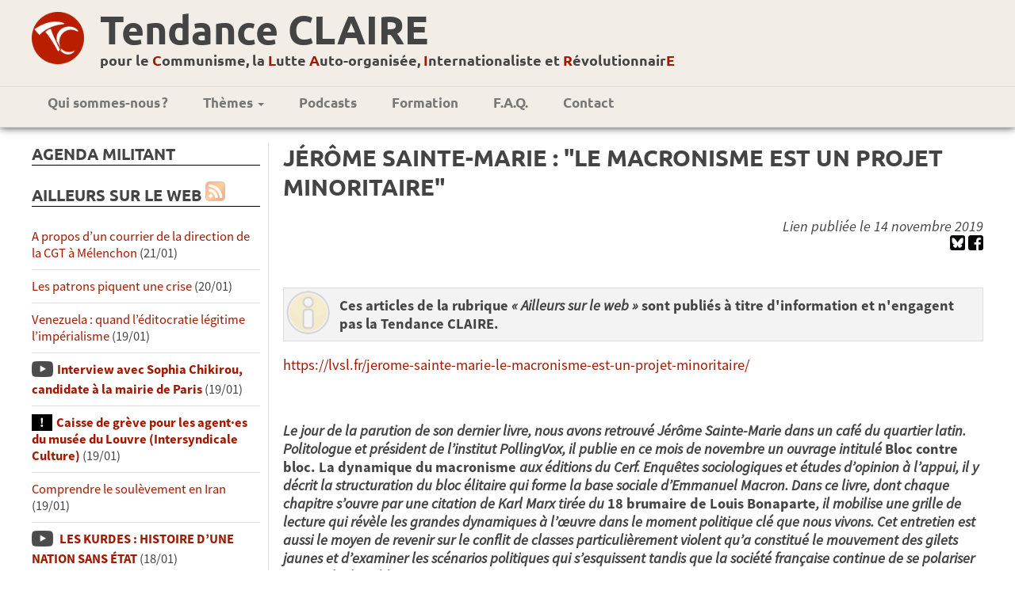

--- FILE ---
content_type: text/html; charset=UTF-8
request_url: https://tendanceclaire.org/breve.php?id=37029
body_size: 19211
content:
<!DOCTYPE html>
<head>
<meta charset=utf-8 />
<meta http-equiv='Content-Type' content='text/html; utf-8'/>
<meta name='viewport' content='width=device-width; initial-scale=1.0; maximum-scale=1.0; user-scalable=1; ' />
<meta name='theme-color' content='#951515'/>
<meta property='og:type' content='website'/>
<meta property='og:title' content='JÉRÔME SAINTE-MARIE : "LE MACRONISME EST UN PROJET MINORITAIRE"'/>

<meta property='og:image' content='https://tendanceclaire.org' />

<link href="bootstrap-grid.css" rel="stylesheet">
<link rel='stylesheet' type='text/css' title='Main' href='style.css' />
<link rel='stylesheet' type='text/css' href='print.css' media='print' />

<link rel='icon' type='image/png' href='images/TClogo.png' />
<title>Tendance CLAIRE | JÉRÔME SAINTE-MARIE : "LE MACRONISME EST UN PROJET MINORITAIRE"</title>

<!-- jquery -->
<script src="js/jquery-1.11.1.min.js"></script>
<script src="js/classie.js"></script>
<script src="../../js/jquery-ui-1.10.4.min.js"></script><script>!function(d,s,id){var js,fjs=d.getElementsByTagName(s)[0];if(!d.getElementById(id)){js=d.createElement(s);js.id=id;js.src='//platform.twitter.com/widgets.js';fjs.parentNode.insertBefore(js,fjs);}}(document,'script','twitter-wjs');</script>

<!-- Piwik -->
<script type="text/javascript">
  var _paq = _paq || [];
  /* tracker methods like "setCustomDimension" should be called before "trackPageView" */
  _paq.push(['trackPageView']);
  _paq.push(['enableLinkTracking']);
  (function() {
    var u="//tendanceclaire.org/piwik/";
    _paq.push(['setTrackerUrl', u+'piwik.php']);
    _paq.push(['setSiteId', '1']);
    var d=document, g=d.createElement('script'), s=d.getElementsByTagName('script')[0];
    g.type='text/javascript'; g.async=true; g.defer=true; g.src=u+'piwik.js'; s.parentNode.insertBefore(g,s);
  })();
</script>
<!-- End Piwik Code -->


<!-- header anime-->
<script>
  function init() {
  window.addEventListener('scroll', function(e){
              var distanceY = window.pageYOffset ||
  document.documentElement.scrollTop,
  shrinkOn = 200,
  header = document.querySelector("header");
  if (distanceY > shrinkOn) {
  classie.add(header,"smaller");
  } else {
  if (classie.has(header,"smaller")) {
  classie.remove(header,"smaller");
  }
  }
  });
  }
  window.onload = init();
</script>

</head>
<body id='page'>
<div style='overflow-x: hidden;'>
<div id='fb-root'></div>
<script>(function(d, s, id) {
  var js, fjs = d.getElementsByTagName(s)[0];
  if (d.getElementById(id)) return;
  js = d.createElement(s); js.id = id;
  js.src = '//connect.facebook.net/fr_FR/sdk.js#xfbml=1&version=v2.4';
  fjs.parentNode.insertBefore(js, fjs);
}(document, 'script', 'facebook-jssdk'));

<!-- script pour menu

function menu(eSrc, id) {
    var myLayer = document.getElementById(id);
    if (myLayer.style.display == "none" || myLayer.style.display == "") {
        myLayer.style.display = "block";
        //myLayer.style.left = eSrc.offsetLeft + "px";
        //myLayer.style.top = "0px";//(eSrc.offsetTop + eSrc.offsetHeight) + "px";
    } else {
        myLayer.style.display = "none";
    }
}

function leftaside(eSrc, id) {
    var myLayer = document.getElementById(id);
    var triangle = document.getElementById("leftspan");
    if (myLayer.style.display == "none" || myLayer.style.display == "") {
        myLayer.style.display = "block";
        triangle.classList.add("rotateleft");
        //myLayer.style.left = eSrc.offsetLeft + "px";
        myLayer.style.top = "120px";//(eSrc.offsetTop + eSrc.offsetHeight) + "px";
    } else {
        myLayer.style.display = "none";
        triangle.classList.remove("rotateleft");
    }
}

// pour le sommaire pliable //
function updown(eSrc, id) {
    var myLayer = document.getElementById(id);
    var triangle = document.getElementById("updown");
    if (myLayer.style.display == "none" || myLayer.style.display == "") {
        myLayer.style.display = "block";
        triangle.classList.remove("rotateupdown");
    } else {
        myLayer.style.display = "none";
        triangle.classList.add("rotateupdown");
    }
}
-->

</script>


<header>
<!--<a href='index.php' id='banniere'>
<img src='images/BandeauTC.png' alt='Tendance Claire' />
</a>-->
<div class="fadeheader">
<div class="logoNPAheader"><a href="index.php"><img src="images/TClogo-rond.png"/></a></div>
<div class="logosmall"><a href="index.php"><img src="images/TClogo-rond.png"/></a></div>
<div id="titresite">
<h1><a href="index.php">Tendance CLAIRE</a></h1>
<h2><a href="index.php">pour le <span class="lettre">C</span>ommunisme, la <span class="lettre">L</span>utte <span class="lettre">A</span>uto-organisée, <span class="lettre">I</span>nternationaliste et <span class="lettre">R</span>évolutionnair<span class="lettre">E</span></a></h2>
</div>
<!--<div class="logoNPA">
<img src="images/logoNPA.svg"/>
</div>-->
</div>
<nav>

<!--<div class="logomenu"><img src="contenu/logoNPAmega.svg" height="50"/></div>-->
<div id="infosbreve"><p><a href="#" onclick="leftaside(this, 'leftaside');">Ailleurs sur le web<span id="leftspan"></span></a></p></div>
<div id="menudiv">
<ul id='menu'>
    <!--<li><a href='index.php'>Accueil</a></li>-->
    <li><a href='article.php?id=13'>Qui sommes-nous&#x202F;?</a></li>
    <!--<li><a href="#" onclick="menu(this, 'sm1');"
    class="smenu">Publications <span class="caret"></span></a>
      <ul id="sm1">
        <li><a href='article.php?id=all&amp;keyword=tracts'>Tracts</a></li>
        <li><a href='bulletins.php'>Bulletins <em>Au&nbsp;CLAIR&nbsp;de&nbsp;la&nbsp;lutte</em></a></li>
        <li><a class='bouton_plus' href='formation.php'>Brochures</a></li>
      </ul>
    </li>-->
    <li><a href='#' onclick="menu(this, 'sm2');"
    class="smenu">Thèmes <span class="caret"></span></a>
      <ul id="sm2">
	<li><a href='article.php?id=all&amp;keyword=international'>International</a></li>
	<li><a href='article.php?id=all&amp;keyword=NPA'>NPA</a></li>
	<li><a href='article.php?id=all&amp;keyword=lutte-de-classe'>Lutte de classe</a></li>
	<li><a href='article.php?id=all&amp;keyword=syndicalisme'>Syndicalisme</a></li>
	<li><a href='article.php?id=all&amp;keyword=féminisme'>Féminisme</a></li>
	<li><a href='article.php?id=all&amp;keyword=racisme'>Racisme</a></li>
	<li><a href='article.php?id=all&amp;keyword=religion'>Religion</a></li>
	<li><a href='article.php?id=all&amp;keyword=économie'>Économie</a></li>
	<li><a href='article.php?id=all&amp;keyword=écologie'>Écologie</a></li>
	<li><a href='article.php?id=all&amp;keyword=histoire'>Histoire</a></li>
	<li><a href='article.php?id=all&amp;keyword=culture'>Culture</a></li>
	<li class='separateur'><a  href='article.php?id=rubriques'>Toutes les rubriques</a></li>
	<li class='separateur'><a  href='article.php?id=all&amp;pluslus'>Articles les plus lus</a></li>
    </ul>
    </li>
	<!--<li><a href='article.php?id=all&amp;keyword=jeunesse'>TC jeunes</a></li>-->
    <li><a href='article.php?id=all&amp;keyword=podcast'>Podcasts</a></li>
    <li><a href='formation.php'>Formation</a></li>
    <li><a href='article.php?id=911'>F.A.Q.</a></li>
    <li><a href='article.php?id=15'>Contact</a></li>
    <!--<li><a href='search.php?keyword=english'><img src='images/IconEnglish.jpg' title='English texts' alt='English texts'/></a></li>-->
    <!--li><a href='article.php?id=121'>Lettres&nbsp;électro</a></li-->
</ul>
<a href="#" id="menu-icon"></a>
</div>
</nav>
</header><div id="themesactus"></div><main>
<div id="leftaside">
  
<!--<div class="recherche">
<script async src="https://cse.google.com/cse.js?cx=007168401646510607481:ztv_2qw6sr4"></script>
<div class="gcse-search"></div>

</div>-->
  <!-- Agenda -->
  <div id="agenda">
    <h2>Agenda militant</h2>
    <ul></ul>  </div>



  <!-- Newsletter -->
 <!-- <div id="bloc_newsletter">
    <h2>Newsletter</h2>
    <form method='post' action='#'>
      <input name="mail_contact" type="text" placeholder="Entrez votre email" onkeyup="javascript:verif_bouton();"/>
      <input name="valider" value="&rArr;" type="submit" disabled="disabled"/></form>

    <script> function verif_bouton()
	{ if(document.getElementsByName('mail_contact')[0].value=='')
		{ document.getElementsByName('valider')[0].disabled = 'disabled'; }
		else document.getElementsByName('valider')[0].disabled = ''; } </script>
	

  </div>
-->
  <div id='bloc_actu'>
    <h2>Ailleurs sur le Web
	  <a href='feed.php' class="reseau"><img src='images/rss.jpg' width='20' alt='[RSS]' title='S’abonner au flux RSS' /></a></h2>
	<ul><li><a class='lien_' href='breve.php?id=46489'>A propos d’un courrier de la direction de la CGT à Mélenchon</a> (21/01)</li><li><a class='lien_' href='breve.php?id=46488'>Les patrons piquent une crise</a> (20/01)</li><li><a class='lien_' href='breve.php?id=46487'>Venezuela : quand l’éditocratie légitime l’impérialisme</a> (19/01)</li><li><a class='lien_multimedia' href='breve.php?id=46486'>Interview avec Sophia Chikirou, candidate à la mairie de Paris</a> (19/01)</li><li><a class='lien_important' href='breve.php?id=46485'>Caisse de grève pour les agent·es du musée du Louvre (Intersyndicale Culture)</a> (19/01)</li><li><a class='lien_' href='breve.php?id=46484'>Comprendre le soulèvement en Iran</a> (19/01)</li><li><a class='lien_multimedia' href='breve.php?id=46483'> LES KURDES : HISTOIRE D’UNE NATION SANS ÉTAT</a> (18/01)</li><li><a class='lien_multimedia' href='breve.php?id=46482'>Manu Bompard sur BFM ce dimanche</a> (18/01)</li><li><a class='lien_multimedia' href='breve.php?id=46481'>Grigny, la fabrique de la banlieue</a> (18/01)</li><li><a class='lien_multimedia' href='breve.php?id=46480'>L’épuisement militant, une question stratégique [Podcast]</a> (18/01)</li><li><a class='lien_' href='breve.php?id=46479'>Hommage à El Hacen Diarra, mort dans le commissariat du 20ᵉ arrondissement de Paris</a> (18/01)</li><li><a class='lien_multimedia' href='breve.php?id=46478'>LA CHINE CONTRE LA MONDIALISATION ? avec Benjamin Burbaumer</a> (17/01)</li><li><a class='lien_multimedia' href='breve.php?id=46477'>L’amitié pour faire peuple</a> (17/01)</li><li><a class='lien_multimedia' href='breve.php?id=46476'>Chikirou : La nourriture est une affaire politique</a> (16/01)</li><li><a class='lien_multimedia' href='breve.php?id=46475'>Entretien avec Emmanuel Todd</a> (16/01)</li><li><a class='lien_' href='breve.php?id=46474'>Un mois de grèves et de luttes : Décembre 2025</a> (16/01)</li><li><a class='lien_important' href='breve.php?id=46473'>Lordon : Boulevard de la souveraineté</a> (15/01)</li><li><a class='lien_' href='breve.php?id=46472'>L’affaire d’État Alstom : l’étau se resserre autour de la responsabilité de Macron</a> (15/01)</li><li><a class='lien_multimedia' href='breve.php?id=46471'>Coquerel sur France 2 mercredi 14 janvier</a> (14/01)</li><li><a class='lien_' href='breve.php?id=46470'>Le "moment eurocommuniste" ou la déstalinisation ratée du PCF</a> (14/01)</li><li><a class='lien_' href='breve.php?id=46469'>Etats-Unis : comprendre la « nouvelle doctrine de sécurité nationale » et ses implications</a> (14/01)</li><li><a class='lien_multimedia' href='breve.php?id=46468'>La loi du plus fort - La chronique de Pierre-Emmanuel Barré</a> (12/01)</li><li><a class='lien_' href='breve.php?id=46467'>Retour sur le blocage du périph’ - A propos de la résistance à l’accord UE-Mercosur et à la politique d’abattage total.</a> (12/01)</li><li><a class='lien_' href='breve.php?id=46466'>Venezuela : des médias intoxiqués par la propagande de guerre</a> (12/01)</li><li><a class='lien_' href='breve.php?id=46465'>Où vivent les plus riches ? Ce que la géographie des hauts revenus dit des fractures françaises</a> (11/01)</li></ul>    <p class='bouton_plus'><a  href='breve.php?id=all'>Lire plus...</a></p>
 <!--<p>(Les brèves ont été lues au total 45736185 fois)</p>-->
  </div>




  
  <!-- twitter -->
	<!--<div>
	<h2>Twitter</h2>
<a class="twitter-timeline" data-lang="fr" data-height="600" href="https://twitter.com/ClaireTendance?ref_src=twsrc%5Etfw"></a> <script async src="https://platform.twitter.com/widgets.js" charset="utf-8"></script> 
	</div>
-->
  <!-- Liens -->

  <div id="bloc_liens">
    <h2>Liens</h2>

    <ul>
  <li><a href='https://www.facebook.com/Clairement-R%C3%A9volutionnaire-892325707548741/' alt='lien vers la page facebook de la tendance claire'>Notre page FaceBook</a></li>
    <li><a href='https://lafranceinsoumise.fr'>
Site de la france insoumise</a></li>
  <li><a href='http://groupecri.free.fr'>
      Ex-Groupe CRI</a></li>
  <li><a href='https://www.marxists.org/francais/authors.htm'>Marxiste.org</a></li>
  <li><a href='http://wikirouge.net/'>Wiki Rouge, pour la formation communiste révolutionnaire</a></li>
</ul>

  </div>
  <br>
  <!-- Réseaux sociaux -->
    <div class="reseau">
    <a href='feedarticles.php'><img src='images/rss.jpg' width='20' alt='[RSS]' title='S’abonner au flux RSS' /></a>
	<a href='https://bsky.app/profile/tendanceclaire.bsky.social'
	target='_blank'><img src='images/bsky.png' width='20' alt='Compte
	Blue Sky'
	title='Suivez-nous sur Blue Sky' /></a>
  	<a href='https://pouet.chapril.org/@tendanceclaire'
	target='_blank'><img src='images/mastodon.png' width='20' alt='Compte
	Mastodon'
	title='Suivez-nous sur Mastodon' /></a>
	<a href='https://www.youtube.com/channel/UCnsL7NvXxbOU2cmRjiNzD1Q' target='_blank'><img src='images/IconeYoutube.png' width='20' alt='Youtube' title='Chaîne Youtube de la TC' /></a>
    <a href='https://www.facebook.com/Clairement-R%C3%A9volutionnaire-892325707548741/?ref=ts&fref=ts' target='_blank'><img src='images/IconeFacebook.png' alt='Page Facebook de la TC' title='Page Facebook de la TC' /></a>
	<a href='article.php?id=all&keyword=castellano'><img src='images/Spanish.png' alt='Articles traduits en castillan' title='Articles traduits en castillan' /></a>
	<a href='article.php?id=all&keyword=english'><img src='images/English.png' alt='Articles traduits en anglais' title='Articles traduits en anglais' /></a>
        <a href='article.php?id=all&keyword=deutsch'><img src='images/Deutsch.png' alt='Articles traduits en allemand' title='Articles traduits en allemand' /></a>
        <a href='article.php?id=all&keyword=português'><img src='images/Portugues.png' alt='Articles traduits en portugais' title='Articles traduits en portugais' /></a>
  </div>

</div>
<div id='centercol'><h1>JÉRÔME SAINTE-MARIE : "LE MACRONISME EST UN PROJET MINORITAIRE"</h1><div class="enteteArticle"><div><p class="motcleligne"></p></div><div class='pres'><p>Lien publiée le 14 novembre 2019</p><a href='https://bsky.app/intent/compose?text=JÉRÔME SAINTE-MARIE : "LE MACRONISME EST UN PROJET MINORITAIRE"%20https%3A%2F%2Ftendanceclaire.org%2Farticle.php%3Fid%3D37029' target='_blank'><img height='19' src='images/bsky.png' title='partage blue sky' alt='Blue Sky' /></a> <a href='https://www.facebook.com/sharer/sharer.php?sdk=joey&amp;u=http%3A%2F%2Ftendanceclaire.org%2Fbreve.php%3Fid%3D37029&amp;display=popup&amp;ref=plugin&amp;src=share_button' target='popup'><img height='19' src='images/IconeFacebook.png' title='Partager sur Facebook' alt='Facebook' /></a> </div></div><p class='avertissement'>Ces articles de la rubrique <i>« Ailleurs sur le web »</i>  sont publiés à titre d'information et n'engagent pas la Tendance CLAIRE.</p><div class="breve"><p><a href="https://lvsl.fr/jerome-sainte-marie-le-macronisme-est-un-projet-minoritaire/" target="_blank">https://lvsl.fr/jerome-sainte-marie-le-macronisme-est-un-projet-minoritaire/</a></p>

<p><a href="https://lvsl.fr/wp-content/uploads/2019/11/J%C3%A9r%C3%B4me-Sainte-Marie-1.jpg&quot; data-caption=&quot;Jérôme Sainte-Marie / ©Clément Tissot" target="_blank"><img alt="" src="https://lvsl.fr/wp-content/uploads/2019/11/J%C3%A9r%C3%B4me-Sainte-Marie-1-696x464.jpg" style="height:464px; width:696px" /></a></p>

<p><b><i>Le jour de la parution de son dernier livre, nous avons retrouvé Jérôme Sainte-Marie dans un café du quartier latin. Politologue et président de l’institut PollingVox, il publie en ce mois de novembre un ouvrage intitulé&nbsp;</i>Bloc contre bloc. La dynamique du macronisme<i>&nbsp;aux éditions du Cerf. Enquêtes sociologiques et études d’opinion à l’appui, il y décrit la structuration du bloc élitaire qui forme la base sociale d’Emmanuel Macron. Dans ce livre, dont chaque chapitre s’ouvre par une citation de Karl Marx tirée du&nbsp;</i>18 brumaire de Louis Bonaparte<i>, il mobilise une grille de lecture qui révèle les grandes dynamiques à l’œuvre dans le moment politique clé que nous vivons. Cet entretien est aussi le moyen de revenir sur le conflit de classes particulièrement violent qu’a constitué le mouvement des gilets jaunes et d’examiner les scénarios politiques qui s’esquissent tandis que la société française continue de se polariser autour de deux blocs antagonistes.</i></b></p>

<hr />
<p><b>Le Vent Se Lève – Vous déployez dans cet essai une grille de lecture résolument marxiste afin d’analyser les mutations récentes du champ politique, au point de construire votre analyse en référence au&nbsp;<i>18 brumaire de Louis Bonaparte</i>&nbsp;et de filer la métaphore entre la période actuelle et les années 1848-1851. Pourquoi avoir fait le choix de ces catégories analytiques&nbsp;? En quoi la lecture de classes vous semble-t-elle pertinente&nbsp;pour analyser le moment actuel&nbsp;?</b></p>

<p><b>Jérôme Sainte-Marie –</b>&nbsp;Toute personne qui fait de l’analyse politique utilise le tronc commun de ce qui existe en sociologie politique et essaie de développer une analyse originale en s’adossant sur un cadre de pensée déjà établi, c’est donc aussi mon cas. En ce qui me concerne, il s’agit du marxisme, que j’utilise depuis longtemps dans mon activité professionnelle. La différence avec ce livre, c’est que je l’expose ouvertement. Pour mieux me faire comprendre, j’essaie de présenter quelques concepts de l’analyse historique marxiste dont le sens ne va plus de soi. Je me sers donc de la comparaison entre la période 1848-1851 et la nôtre dans la mesure où Karl Marx, dans ses deux principaux essais d’analyse politique que sont&nbsp;<i>Les Luttes de classes en France</i>&nbsp;et&nbsp;<i>Le 18 brumaire de Louis Bonaparte</i>, utilise les événements qui se déroulent sous ses yeux pour confronter ses concepts théoriques à une réalité donnée.</p>

<p>Donc le recours à l’histoire de la Deuxième République est d’abord lié à l’interprétation qu’en a fait Karl Marx, dont je me sers à mon tour pour analyser notre période. Il m’a aussi paru intéressant de faire une comparaison entre ces deux moments, 1848-1851 d’une part, 2017-2019 de l’autre, pour mettre en lumière des analogies, mais également des contrastes, et ainsi mieux saisir les traits saillants de notre actualité. Si je pense que les catégories d’analyse forgées par Karl Marx demeurent pour l’essentiel encore pertinentes, je considère aussi que, malgré bien des différences notamment liées à l’existence d’un puissant État social, notre régime économique et social conserve assez de similitudes structurelles avec celui d’alors pour que des comparaisons historiques soient fécondes.</p>

<p><b>LVSL – Vous liez la simplification des clivages politiques à l’œuvre avec l’émergence de deux blocs sociaux antagonistes. Vous décrivez ainsi l’arrivée au pouvoir d’Emmanuel Macron comme consubstantielle à la réunification d’un&nbsp;<i>bloc élitaire</i>. L’analyse que vous faites tranche ainsi avec l’idée généralement admise d’une élection qui se caractériserait par le brouillage des identités sociales et politiques. Pouvez-vous revenir sur la définition que vous donnez de ce&nbsp;<i>bloc élitaire</i>&nbsp;et sur les raisons pour lesquelles vous considérez que le vote Macron est un vote de classe&nbsp;?</b></p>

<p><b>Jérôme Sainte-Marie –&nbsp;</b>La dernière grande élection marquée par le clivage gauche-droite, qui fut aussi son chant du cygne, fut celle de 2012. Pour voir ce qui est nouveau, il faut voir ce qui a existé auparavant. Il y avait à l’époque trois grands ensembles, la gauche, la droite et le Front National, donc une tripartition. La gauche et la droite avaient fini par regrouper des catégories assez diversifiées qui tenaient ensemble grâce à des références culturelles et des réflexes conditionnés par l’Histoire. Les clivages de différentes natures se croisaient donc davantage qu’aujourd’hui, tant et si bien que ce qui fut longtemps la&nbsp;<i>summa divisio</i>&nbsp;de la vie politique française a été abandonnée par un électeur sur deux. On ne s’y retrouvait plus.</p>

<blockquote>
<p><i>«&nbsp;L’élection d’Emmanuel Macron a révélé avec beaucoup de force le lien qui existe entre le positionnement social et le choix politique.&nbsp;»</i></p>
</blockquote>

<p>C’est bien plus clair aujourd’hui. Avec la crise du clivage gauche-droite dans le courant du quinquennat Hollande, chacun a été obligé de se repositionner et de reconsidérer ses attaches politiques. On revient alors aux fondamentaux du choix électoral. Ainsi, l’élection d’Emmanuel Macron a révélé avec beaucoup de force le lien qui existe entre le positionnement social et le vote, de manière inégalée depuis les référendums européens, notamment celui de 2005.</p>

<p>Avant d’aller plus loin sur la nature du bloc élitaire, décrivons sa composition. Son noyau dur, c’est&nbsp;<i>l’élite réelle</i>. C’est-à-dire ceux qui occupent des fonctions dirigeantes dans le privé, dans la finance et dans la haute administration. Cette élite existe, possède des lieux de rencontre et essaie de coordonner son action. Le symbole de cette élite, ce qui a été la couveuse politique d’Emmanuel Macron, c’est bien sûr la commission Attali. Il en a émergé une personnalité de confiance et de capacité. Ce n’était qu’une des solutions possibles, on aurait bien pu avoir un phénomène assez proche autour de la personnalité d’Alain Juppé ou de Manuel Valls, par exemple, si les primaires ne leur avaient pas été fatales. Les gens du bloc élitaire étaient confrontés à un problème sérieux&nbsp;: ils estimaient que les réformes n’allaient pas assez vite, que l’<i>aggiornamento</i>&nbsp;libéral de la société française prenait du retard. En effet la gauche et la droite devaient composer avec des catégories sociales plus populaires et étaient de ce fait contraintes de faire des compromis sociaux dans la perspective du second tour. Emmanuel Macron a proposé une solution beaucoup plus radicale visant à donner une base politique et sociale cohérente à l’accélération des réformes et à la transformation du modèle social français. Il l’exprime sans ambiguïté lors de son discours fondateur du 12 juillet 2016 à la Mutualité. La bourgeoisie de gauche et celle de droite, qui n’avaient plus vraiment de raisons de s’opposer, ont vu dans la qualification annoncée de Marine Le Pen au second tour de la présidentielle la possibilité de l’emporter sans faire de concessions. Pour être plus précis, à ce moment-là, c’est plutôt la bourgeoisie de gauche alors au pouvoir qui pousse Emmanuel Macron, tandis que celle de droite a encore une solution plus classique avec François Fillon. On sait ce qu’il en est advenu.</p>

<p><img alt="" src="https://lvsl.fr/wp-content/uploads/2019/11/J%C3%A9r%C3%B4me-Sainte-Marie-22-324x196.jpg" style="height:439px; width:726px" /></p>

<p>Jérôme Sainte-Marie / ©Clément Tissot</p>

<p>Cette élite véritable s’est adossée à ce que j’appelle&nbsp;<i>l’élite aspirationnelle</i>. Un monde qui correspond globalement à la catégorie socio-professionnelle de l’INSEE des cadres supérieurs et professions intellectuelles. Les cadres des entreprises privées, par exemple, trouvent ainsi dans le discours d’Emmanuel Macron la justification de leur être social, mais on peut aussi mentionner les cadres supérieurs du public qui ont été largement séduits par la démarche macroniste. On avait déjà assisté à une répétition générale de tout cela lors du référendum de 2005 où avaient convergé des cadres du public et des cadres du privé s’identifiant d’une manière générale respectivement à la gauche et à la droite. Ce n’est pas un hasard si, dans les cadres de La République en Marche, on trouve nombre de personnes issues de la défunte deuxième gauche, vallsistes, strauss-kahniens, rocardiens, authentiquement de gauche par ailleurs selon moi, pour la raison suffisante qu’elles se définissent comme tel. Cet univers des cadres maintient un soutien beaucoup plus important que les autres catégories de la population à Emmanuel Macron. Ces gens ont par exemple été massivement hostiles au mouvement des gilets jaunes – qui constitue de ce point de vue aussi un formidable révélateur. Phénomène d’autant plus remarquable que la politique menée par le gouvernement ne leur est pas si favorable.&nbsp; C’est donc leur être social profond, la justification de leur rôle et de la source de leurs revenus, qui s’expriment.</p>

<p>Mais il y a une catégorie encore plus intéressante. Si seule la population active votait, le bloc élitaire aurait beaucoup de mal à se maintenir et Emmanuel Macron aurait certaines difficultés pour assurer sa réélection. Le problème du bloc élitaire, c’est que la population active s’organise selon une structure pyramidale et qu’il y a plus de monde à la base qu’au sommet. Mais il y a une catégorie quantitativement très importante, presque un inscrit sur trois, et qui présente des caractéristiques qui la rendent très utile pour consolider le bloc élitaire. Ce sont les retraités. Ce n’est pas seulement un exercice de style que d’établir dans ce livre un parallèle entre les retraités et les paysans parcellaires largement décrits par Karl Marx. Ces agriculteurs, de condition souvent modeste mais propriétaires, étaient en effet les plus nombreux dans la société française de son époque, de la même manière que les retraités forment la catégorie agrégée la plus importante dans la nomenclature de l’INSEE. Les retraités, comme les paysans parcellaires autrefois, ne se caractérisent pas tant par un revenu – finalement très inégal selon les situations – mais avant tout par leur statut et la source de leurs revenus principaux. La «&nbsp;parcelle&nbsp;» des retraités, dans laquelle ils se meuvent, qu’ils ne peuvent pas agrandir mais à laquelle ils tiennent énormément, c’est leur pension. Ils ont un mode d’existence sociale très particulier puisqu’ils dépendent à la fois de leur travail passé, du travail «&nbsp;mort&nbsp;» d’une certaine manière, et du travail actuel, du travail «&nbsp;vivant&nbsp;» des actifs. Leur statut a de nombreuses conséquences, quelles que soient leurs origines sociales ou politiques, notamment de les rendre dépendants du travail d’autrui et de se comporter, en quelque sorte, comme les actionnaires de la société française. On sait que les réformes libérales sont toujours plus approuvées chez les retraités que chez les autres. Il y a une caractéristique qui les rapproche des paysans parcellaires, c’est que leur moyen d’existence sociale est placé sous la garantie du pouvoir exécutif&nbsp;: la sauvegarde de la propriété de leur parcelle dans un cas, la garantie du versement de leur pension dans l’autre.&nbsp;Avec l’introduction du système à points dans la réforme des retraites, cette dépendance à l’égard du pouvoir s’accroîtra, puisque sa fixation découlera chaque année d’une décision finalement politique. Donc ces retraités ont très peur et ils ont un réflexe défensif. Ils ne se constituent pas en classe sociale en tant que telle, mais ont tendance à déléguer leur pouvoir politique aux détenteurs de l’autorité qui seront les garants de la capacité française à les nourrir via un prélèvement sur la richesse produite par les actifs et via l’endettement. Emmanuel Macron incarne la crédibilité à faire tourner la machine économique aussi bien qu’à emprunter sur les marchés financiers, contrairement aujourd’hui à Marine Le Pen. Ça ne concerne pas tous les retraités et tous les cadres, naturellement, ce ne sont jamais en sociologie que des tendances et des régularités statistiques, mais on s’aperçoit qu’avant, pendant et après l’élection d’Emmanuel Macron, il existe un soutien très marqué pour sa personne, son gouvernement et sa politique chez les retraités et les cadres supérieurs.</p>

<p>Par sa nature, le bloc élitaire se rapproche de ce que j’ai compris de l’idée de bloc historique d’Antonio Gramsci, non pas simplement une coalition politique ou une alliance de classes, mais une construction sociale qui se dote d’une idéologie commune produite par ses intellectuels organiques, et à l’intérieur duquel l’une des composantes exerce le leadership, en l’occurrence l’élite réelle.</p>

<p>On assiste ainsi par le bloc élitaire à une triple réunification. Une réunification politique de la gauche et de la droite, une réunification idéologique du libéralisme culturel et du libéralisme économique et une réunification sociologique des différentes composantes de la bourgeoisie. Rien n’est plus faux, de ce point de vue-là, que de dire qu’Emmanuel Macron représente la droite, la réaction ou le conservatisme. Son projet est celui de la bourgeoisie, une transformation constante des modes de vie, des conditions statutaires et des valeurs morales au service de la maximisation du profit, en d’autres termes la «&nbsp;libération des énergies&nbsp;» revendiquée par les promoteurs du progressisme macronien. Le mot de «&nbsp;Révolution&nbsp;» choisi pour son livre programmatique n’est pas usurpé.</p>

<p><b>LVSL – Suivant votre analyse, la réunification du bloc élitaire est actée, tandis que l’existence d’un bloc populaire politiquement structuré est encore virtuelle. Le mouvement des gilets jaunes est-il, selon vous, l’annonce de la transformation d’un bloc populaire encore éclaté en acteur historique&nbsp;?</b></p>

<p><b>Jérôme Sainte-Marie –&nbsp;</b>Il faut bien distinguer les notions électorales de notions plus larges à la fois idéologiques, sociales et politiques qui renvoient au concept de bloc. Par facilité, on pourrait dire qu’il y avait un vote populiste avec des électorats qui avaient une composante populaire plus marquée – le vote Le Pen et le vote Mélenchon. Il y avait donc deux ensembles électoraux&nbsp;<i>a priori</i>&nbsp;incompatibles qui se partageaient inégalement le vote populaire. Mais une composition plus populaire du vote pour telle ou telle formation ne signifie pas qu’existe un bloc populaire. Il faut bien que celui-ci dégage sa propre idéologie et se construise de manière autonome sur une base sociologiquement claire. Il me semble qu’un tel processus est en cours, et donc que le bloc populaire est de moins en moins virtuel. Son noyau dur, sur le plan sociologique, est constitué des actifs modestes du privé, ceux qui ont formé les gros bataillons des gilets jaunes première manière. Son idéologie est le souverainisme intégral. &nbsp;Sa forme politique est à cette heure le vote pour Marine Le Pen et le Rassemblement national.</p>

<blockquote>
<p><i>«&nbsp;La pente vers l’autoritarisme du pouvoir tient à sa condition structurellement minoritaire.&nbsp;»</i></p>
</blockquote>

<p>Revenons un instant sur le noyau dur du bloc populaire, ce sont des gens du secteur privé, des salariés d’exécution, souvent précarisés voire au chômage, et des indépendants, à peu près dans la même situation. Soit précisément les gens qui étaient dans la rue à Paris et sur les ronds-points lors des journées de décembre 2018. Ils subissent de plein fouet les mutations du capitalisme français et de la condition salariale, ils connaissent des situations d’exploitation, de plus en plus souvent même d’auto-exploitation à travers l’ubérisation du champ social. &nbsp;On est très près de la notion de prolétariat. Ces gens-là peuvent avoir les mêmes revenus, voire parfois des revenus supérieurs aux salariés du public, mais ils ne leur ressemblent pas. Il faut en revenir à l’origine des moyens d’existence des gens. La convergence n’est pas du tout naturelle entre des gens qui vont manifester contre les taxes et d’autres qui, précisément, dépendent de la dépense publique. C’est pourquoi le glissement du prolétariat moderne, amputé pour le moment de sa partie issue de l’immigration extra-européenne, vers le vote RN n’a pas son équivalent chez les agents du public, bien que l’on observe une évolution sensible chez les fonctionnaires de catégorie C. Les autres, la classe moyenne ou moyenne-inférieure du public, demeure souvent attachée au signifiant gauche, notamment parce que cela leur permet de se dérober du conflit de classes qui s’installe, ce que leur attentisme durant les premières semaines du phénomène des gilets jaunes a puissamment illustré.</p>

<p>La construction du bloc populaire, faut-il le souligner, est accélérée par un inévitable effet de symétrie vis-à-vis du bloc élitaire. Cette dynamique est on ne peut plus classique, la logique de l’affrontement étant de gommer les différences internes au profit de la montée aux extrêmes contre l’adversaire.</p>

<p><b>LVSL – Vous analysez longuement la réaction autoritaire du pouvoir face au mouvement des gilets jaunes. Diriez-vous que le raidissement du macronisme préfigure l’avènement d’un néolibéralisme autoritaire&nbsp;?</b></p>

<p><b>Jérôme Sainte-Marie –</b>&nbsp;La pente du pouvoir vers les solutions autoritaires tient à sa condition structurellement minoritaire. Emmanuel Macron l’a dit avant même son élection, notamment à l’occasion de ce fameux meeting du 12 juillet 2016. Je note qu’il dit toujours ce qu’il fait et qu’il fait à peu près ce qu’il dit. Il a fait une sorte de serment à ses futurs électeurs mais aussi à ses donateurs pour l’élection présidentielle. Le pacte qu’il a conclu peut se résumer dans l’idée de refuser ce qu’il qualifie de «&nbsp;petits arrangements&nbsp;», c’est-à-dire de ne pas faire de compromis sociaux. Il s’est engagé à réformer profondément et durablement la société française et de la mettre aux normes de la mondialisation libérale et de l’Union européenne. C’est un contrat explicite et tout à fait légitime, qui lui permet de souder autour de lui environ un tiers de l’électorat, le seul problème c’est que ce projet-là n’est pas approuvé par la majorité des Français. On ne peut évidemment pas interpréter le second tour de la présidentielle ou des élections législatives marquées par une abstention très forte comme un contrat passé avec l’ensemble de l’électorat pour ses réformes. Le macronisme est un projet minoritaire et qui, dans une certaine mesure, se satisfait de l’être.</p>

<blockquote>
<p><i>«&nbsp;On est passés de l’alternance unique à l’alternance interdite.&nbsp;»</i></p>
</blockquote>

<p>Il doit donc imposer à une population rétive un changement libéral qui est également un transfert de propriété. C’est particulièrement net dans le cas des privatisations d’ADP ou de la Française des jeux. Mais toute réduction de l’impôt sur le revenu, ou bien toute modification des règles de remboursement des soins, par exemple, est aussi un transfert de biens et une sorte de changement de propriétaire. Or la propriété, on y tient. Dès lors, quand vous entreprenez un transfert de propriété important dans un sens libéral, et que vous n’arrivez pas à cacher cette opération, vous êtes obligés de faire la même chose que dans le cas d’une politique de collectivisation des biens&nbsp;: il faut utiliser la coercition. Sans faire des analogies qu’on pourrait trouver outrancières, on a tous en tête des exemples de révolutions libérales qui se sont accompagnées d’un durcissement du pouvoir politique, pour le moins. Le libéralisme économique s’accommode très bien du libéralisme culturel mais il n’est pas du tout solidaire du libéralisme politique. Sur la base de ce constat, on note des mutations très importantes dans le domaine des libertés publiques, à travers l’évolution des comportements de la justice ou de la police. On peut aussi penser au souhait constant, qui a même été formulé à l’occasion des vœux présidentiels, de contrôle de l’information, et pas seulement sur internet. Ce projet est une atteinte à la liberté d’informer qui n’est malheureusement que très peu combattu chez ceux qui se disent de gauche, quand il n’est pas carrément approuvé. La soif d’interdiction et de poursuite judiciaire semble inextinguible dans cette mouvance qui a du mal à distinguer les notions politiques des catégories morales. Pour revenir à l’œuvre macronienne, le pouvoir de l’État sur la société s’accroît, et le pouvoir du politique sur l’État également. Tout cela est assez cohérent et rappelle l’instauration de la Vème République. Emmanuel Macron avait d’ailleurs annoncé avant son élection son désir d’adapter les institutions à ses objectifs.</p>

<p>Abordons un autre facteur de durcissement des conditions de la lutte politique, la question de l’alternance. Jean-Claude Michéa parlait de&nbsp;<i>l’alternance unique</i>, soit l’alternance régulière de la droite et de la gauche pour mener des politiques publiques extrêmement proches. Désormais, elle a été remplacée par&nbsp;<i>l’alternance interdite</i>. En effet, se met en place un schéma entre ce qu’Emmanuel Macron appelle les «&nbsp;progressistes&nbsp;», seuls légitimes pour exercer le pouvoir, et les «&nbsp;nationalistes&nbsp;», qui vivent une sorte de proscription symbolique, la quasi-totalité des autorités politiques, économiques, syndicales, philosophiques et même religieuses les retranchant de la normalité démocratique. C’est un schéma étouffant pour les libertés publiques qui contribue au durcissement du régime et ressemble à un retour aux origines de la Ve République.</p>

<p><b>LVSL – Vous évoquez l’idée d’une alternance interdite, or l’émergence des gilets jaunes s’explique aussi par l’affaiblissement des forces d’opposition dont le rôle est de canaliser la contestation et de traduire les mécontentements sur le terrain politique. Cet affaiblissement de tous les adversaires de La République en Marche, à l’exception notable du Rassemblement national, relève-t-elle d’une stratégie du pouvoir destinée à éloigner la perspective d’une alternance en réduisant le jeu politique à un éternel duel Macron/Le Pen&nbsp;? Quels risques fait courir le refus de l’alternance à la société française&nbsp;?</b></p>

<p><b>Jérôme Sainte-Marie –&nbsp;</b>Je suis toujours très sceptique sur l’idée que le pouvoir choisit ses oppositions, formule bien commode pour ceux qui n’arrivent plus à capter l’attention des citoyens. Pendant des mois, on nous a expliqué qu’Emmanuel Macron s’était choisi comme adversaire principal Jean-Luc Mélenchon, ce qui exaspérait les sympathisants de la France Insoumise. Aujourd’hui on nous ressort la même histoire à propos de Marine Le Pen. C’est un embarras d’honneur ou un excès d’outrage fait au Président de la République que de lui accorder un tel pouvoir. Les choses se déroulent largement par elles-mêmes. Ainsi, il y a une différence majeure entre le Rassemblement national et les autres forces d’opposition&nbsp;: par son idéologie, sa sociologie et ses choix politiques, il est tout à fait conforme au nouveau monde, celui qui a abouti à l’accession au pouvoir d’Emmanuel Macron.</p>

<p>Les autres forces d’opposition pensent qu’au fond ce n’est qu’une parenthèse, un mauvais moment à passer, et qu’à la fin des fins, la loi de la pesanteur politique sera toujours marquée par l’opposition entre la gauche et la droite. Il y a une raison à cela&nbsp;: autant le Rassemblement national et La République en Marche ont une sociologie assez simple et cohérente, autant les autres forces politiques sont des alliages assez composites de catégories sociales aux intérêts divergents. Parfois, le parti lepéniste est placé dans l’embarras car l’agenda politique porte sur des sujets qui divisent ses soutiens, on l’a vu lors de la Loi Travail. Il n’était pas alors considéré comme l’opposant principal, rôle qui revenait dans les sondages à Jean-Luc Mélenchon. Emmanuel Macron n’y était vraiment pas pour grand-chose. Face à des mesures qui concernent à peu près toute les catégories populaires, le RN retrouve une certaine cohérence dans son discours.</p>

<p>À l’inverse, l’électorat de Jean-Luc Mélenchon tel qu’il a existé le jour du 23 avril 2017 était marqué par sa diversité sociologique, même s’il avait une relative homogénéité statutaire&nbsp;: ceux qui étaient sur-représentés en son sein et qui donnaient le «&nbsp;la&nbsp;» dans la mouvance militante étaient issus du secteur public. On pourrait même dire que la FI était le parti de la dépense publique sous toutes ses formes. Ce jour-là, ont voté dans des proportions assez équivalentes des gens des classes moyennes, des classes populaires, voire même des classes moyennes supérieures. Leur patrimoine financier était très en retard sur leur niveau de diplôme, et ils étaient relativement jeunes. Face aux enjeux contemporains, ces gens-là ont beaucoup de mal à rester ensemble parce que leurs intérêts ne sont souvent pas les mêmes. Ils divergent aussi profondément sur des sujets tels que l’immigration ou la laïcité, mais ce n’est pas ici la peine d’insister. Pour essayer de sublimer ces divergences, on a recours aux totems de la gauche, à leurs figures mythologiques d’identification ou de rejet, et à ses valeurs supposées. Ce fétichisme politique essaie de contourner la difficulté de la France insoumise à s’appuyer sur un bloc social et à partir de lui à construire une hégémonie. Du coup les formules flottent dans l’éther des constructions idéologiques, n’intéressant que ceux qui les émettent, faute de pouvoir s’ancrer dans le conflit de classes actuel. Le problème de LFI n’est pas bien différent de celui des formations de gauche ou de droite, prises à contre-pied par La République en Marche et par le Rassemblement national sur la plupart des sujets. Cependant le Parti socialiste et Les Républicains peuvent s’appuyer sur des structures partisanes et un dense réseau d’élus locaux, ce qui n’est pas le cas du mouvement regroupé autour de Jean-Luc Mélenchon.</p>

<p><b>LVSL – Si on devait, à trois ans de l’élection et malgré les limites de l’exercice, faire un tour d’horizon des différentes forces politiques et des perspectives qui s’offrent à elles, quels scénarios se dessineraient pour 2022&nbsp;?</b></p>

<p><b>Jérôme Sainte-Marie –&nbsp;</b>Je vois quatre issues stratégiques&nbsp;: l’union de la gauche, l’union de la droite, l’union des droites et le bloc populaire.</p>

<p><i>L’union de la ga</i>uche est une formule qui peut permettre de remporter des mairies, qui peut permettre de sauver des présidences départementales, mais qui ne me paraît pas une stratégie adaptée pour la conquête du pouvoir national. En procédant par addition des scores réalisés aux élections européennes – et en mettant de côté le fait qu’Europe Écologie Les Verts a pris ses distances avec les marqueurs de gauche – on obtient un total qui approche les 30&nbsp;%. En multipliant les sigles ou les couleurs, par exemple une alliance rouge-verte, ou bien rouge, rose et verte, et pourquoi pas une petite touche de jaune, on croit additionner des forces. Cet exercice est particulièrement artificiel et piégeux dans la mesure où l’on regroupe fictivement des gens qui n’ont pas envie d’être ensemble et qui divergent profondément sur les enjeux contemporains. N’oublions jamais qu’une grande partie des gens qui se réclament de la gauche étaient très opposés aux gilets jaunes, mais surtout qu’une partie très importante des gens qui se disent de gauche – notamment ceux de la liste écologiste ou de la liste PS-Place Publique – apprécient toujours l’exécutif, à la moitié du quinquennat. Ainsi, dans le baromètre IFOP d’octobre 2019, 38&nbsp;% des sympathisants écologistes et 41&nbsp;% des sympathisants socialistes approuvent l’action d’Emmanuel Macron comme président de la République. Ce n’est le cas que de 11&nbsp;% de ceux de LFI et de 14&nbsp;% de ceux du RN. L’addition artificielle des différents électorats que certains veulent s’obstiner à qualifier de gauche place donc dans un ensemble totalement hétérogène des gens qui ne pourront pas s’accorder sur un projet commun. De plus, ce terme a perdu, sauf en certains milieux, son pouvoir magique&nbsp;: aujourd’hui seul un Français sur cinq se considère comme «&nbsp;de gauche&nbsp;», si l’on veut bien lui présenter une séries d’items où figurent la possibilité de ne pas se positionner sur une échelle gauche-droite, solution qu’adoptent 45&nbsp;% des répondants. D’aucuns peuvent être sensibles aux étiquettes politiques, mais aujourd’hui les électeurs vont plus simplement voir ce qui est proposé. L’idée d’union de la gauche, à l’époque où elle a prospéré, reposait sur des accords, sur un programme commun de gouvernement organisé autour d’intérêts communs précisément, ce n’est plus possible aujourd’hui.</p>

<p>La seconde option c’est&nbsp;<i>l’union de la droite</i>, qui a plus de réalité. C’est la solution incarnée par Valérie Pécresse, Xavier Bertrand ou François Baroin. C’est l’idée d’une équipe de réserve, d’une équipe de remplacement, avec des choix qui sont plus modérés mais à peu près semblables aux grandes orientations de la politique d’Emmanuel Macron. Cette solution est probablement la plus combattue par le pouvoir car elle peut séduire ceux qui, au sein du bloc élitaire, se demande si la radicalité du projet macronien ne va pas aboutir à une défaite en 2022. Le problème de la droite est qu’elle est désormais resserrée sur beaucoup de retraités, sur une droite assez patrimoniale, et s’éloigne des forces les plus dynamiques du capitalisme français. Je crois aussi que le rétrécissement quantitatif de la droite est d’autant plus grave qu’il est aussi un rétrécissement démographique puisqu’elle bénéficie principalement d’un électorat âgé. Elle manque de ressources pour pouvoir exister à l’horizon 2022, d’autant que, tout simplement, elle peine à s’opposer au pouvoir en place. Elle est donc en grande partie remplacée dans ses fonctions.</p>

<blockquote>
<p><i>«&nbsp;Le second tour de l’élection présidentielle structure l’ensemble de la vie politique française.&nbsp;»</i></p>
</blockquote>

<p>Reste donc la perspective de&nbsp;<i>l’union des droites</i>, c’est-à-dire non plus l’union de la droite et du centre mais d’une partie de la droite et du Rassemblement national. Cette idée a connu une faveur extraordinaire dans les médias parce qu’elle permettait d’échapper à la perspective d’une victoire du bloc populaire. On a beaucoup utilisé pour cela la notion de «&nbsp;plafond de verre&nbsp;», qui traduit bien plus un refus de penser sa victoire possible qu’une réalité politique, surtout à l’heure où Marine Le Pen est donnée à 43&nbsp;% ou 45&nbsp;% dans les sondages d’intentions de vote de second tour. Avec une progression de 10 à 12 points en deux ans et demi, ce n’est plus un plafond de verre mais un monte-charge&nbsp;! La volonté, très socialement située, de valoriser l’hypothèse de l’union des droites a abouti à une surestimation impressionnante des capacités de ceux incarnant cette solution, dont on a vu en septembre les limites évidentes. Je crois que, fondamentalement, l’union des droites ne peut pas fonctionner parce que cette perspective stratégique est abordée systématiquement en considérant que l’électorat populaire qui vote actuellement pour Marine Le Pen supportera sans problème une alliance avec des fragments d’une droite beaucoup plus bourgeoise. On considère donc les 40&nbsp;% accordés à Marine Le Pen par les sondages comme un socle acquis et l’union des droites sert à résoudre la question des 10&nbsp;% manquants. Mais cela correspond à mes yeux à une forme de synecdoque politique, on prend la partie pour le tout et probablement aux dépends du tout&nbsp;: cette alliance rassemblerait des gens ne regardant pas du tout dans la même direction, qui n’ont pas les mêmes conditions sociales ni la même idéologie, et ne pourra pas constituer un ensemble cohérent ni idéologiquement, ni sociologiquement, ni électoralement. À peu près les mêmes problèmes que ceux que soulèvent une hypothétique union des gauches.</p>

<p>C’est pourquoi je crois qu’il ne faut pas avoir peur de la simplicité en termes d’analyse, et de constater que ce que nous voyons est bien réel. Il y a actuellement une force ancienne, un électorat durable, qui se renforce en antithèse du bloc élitaire et d’Emmanuel Macron, c’est l’électorat du Rassemblement national. Il a pour lui d’être cohérent sociologiquement, d’avoir une idéologie qui s’organise autour des déclinaisons du souverainisme dont la question migratoire est l’un des aspects, tout cela forme une solution idéologique pas très compliquée et répondant sans détours à des demandes sociales majeures, et c’est la raison pour laquelle elle est électoralement efficace. Le bloc populaire est constitué, il est lui aussi minoritaire, mais c’est celui qui me semble être le plus capable de contester le contrôle politique des classes moyennes à Emmanuel Macron et à son bloc élitaire. Comme Marx le faisait dans le&nbsp;<i>18 brumaire</i>, il faut aussi tenir compte du rôle des institutions dans ce jeu démocratique. François Mitterrand l’avait compris parmi les premiers dans les années 1960&nbsp;: le second tour de l’élection présidentielle conditionne l’ensemble de la vie politique française. La perspective qui s’est installée d’elle-même d’un second tour entre Marine Le Pen et Emmanuel Macron structure déjà et va continuer à structurer la vie politique française jusqu’en 2022. D’autant plus que cette perspective est construite sur des données sans ambiguïté au niveau des sondages, confirmées par le vote aux européennes. Cet affrontement du bloc élitaire et du bloc populaire comprime et fracture les représentations sociales et les forces politiques, sans laisser pour l’heure d’échappatoire politique, sinon dans des constructions militantes imaginaires autant que réconfortantes.</p>

<p>Tout cela nous place dans une situation de tensions très fortes, comme c’est le cas depuis l’élection d’Emmanuel Macron. Cette opposition entre un bloc élitaire constitué qui exerce le pouvoir et un bloc populaire en extension, polarise et durcit le débat public. On est dans une situation qui me fait penser par bien des côtés à celle qu’a connu l’Italie dans les années 1950-1970 à l’époque où elle était dirigée par la Démocratie chrétienne, et où le principal opposant était le Parti Communiste Italien dont l’accession au pouvoir était interdite pour des raisons géopolitiques. De la même manière, l’arrivée au pouvoir de Marine Le Pen est combattue par les forces sociales dominantes, non pas au nom des valeurs mais parce que ce serait une menace pour nos engagements internationaux et notamment européens. On crée donc un interdit sur l’accession au pouvoir du Rassemblement national qui place le système dans une situation redoutable. Les choses se passent déjà dans la rue. Quelle que soit l’issue de 2022, on va vers une période de grande conflictualité&nbsp;: évidemment en cas de victoire du bloc populaire, ce n’est pas la peine de développer, mais tout aussi bien sa défaite ne résoudrait pas grand-chose et nous ferait basculer toujours davantage vers une forme de libéralisme autoritaire.</p>

<p>&nbsp;
<p>© Les Éditions du Cerf.</p>
</p>



<p><i>Bloc contre bloc. La dynamique du Macronisme.</i></p>

<p>Jérôme Sainte-Marie.</p>

<p><a href="https://www.editionsducerf.fr/librairie/livre/18867/bloc-contre-bloc" target="_blank">Les Éditions du Cerf</a>. Novembre 2019.</p>

<p>288 pages. 18,00€.</p>
</div></div></main>
<footer>
<div class="conteneurFoot">
<div class="infoFoot">
<p>Site réalisé avec nos petites mains <br/>
et des logiciels libres (emacs, notepad++, etc.). </p>
</div>
<div class="contact">
<p>Contact Tendance CLAIRE : <u>contact@tendanceclaire.org</u></p>
<!--<p>Site hébergé chez OVH</p>-->
</div>
</div>
</footer>
<script>
  $(".toc").append("<h3><a href='javascript:void(0)' onclick='updown(this, \"updownlist\");'>Sommaire<span id='updown'></span></a></h3><ul id='updownlist' class='page-sub-menu-fixed'></ul>");
  $('#centercol .article > h2').each(function(i) { // first level pour les h2
  $(".page-sub-menu-fixed").css({"display":"block"});
  var current = $(this);
  current.attr("id", "title" + i);
  $(".page-sub-menu-fixed").append("<li><a id='link" + i + "'href='#title" +
  i + "'title='" + current.html() + "'>" + current.html() + "</a></li>");
  });

  $(".page-sub-menu-fixed li a").click(function(event){
  event.preventDefault();
  var full_url = this.href;
  var parts = full_url.split("#");
         var trgt = parts[1];
    var target_offset = $("#"+trgt).offset();
    var target_top = target_offset.top-85;
    $('html, body').animate({scrollTop:target_top}, 700);
});
</script>
<script type='text/javascript' src='utils/admin.js'></script>
</div>
	</body>
	</html>